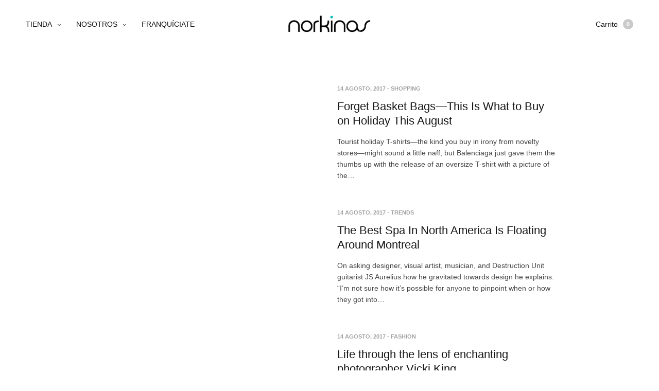

--- FILE ---
content_type: text/html; charset=UTF-8
request_url: https://dominicana.norkinas.com/tag/bags/
body_size: 14399
content:
<!doctype html><html dir="ltr" lang="es" prefix="og: https://ogp.me/ns#"><head><meta charset="UTF-8" /><meta name="viewport" content="width=device-width, initial-scale=1, maximum-scale=1, user-scalable=no"><link rel="profile" href="https://gmpg.org/xfn/11"><link rel="pingback" href="https://dominicana.norkinas.com/xmlrpc.php"><link rel="icon" href="https://dominicana.norkinas.com/wp-content/uploads/2019/12/faviconnk-100x100.png" sizes="32x32" /><link rel="icon" href="https://dominicana.norkinas.com/wp-content/uploads/2019/12/faviconnk.png" sizes="192x192" /><link rel="apple-touch-icon" href="https://dominicana.norkinas.com/wp-content/uploads/2019/12/faviconnk.png" /><meta name="msapplication-TileImage" content="https://dominicana.norkinas.com/wp-content/uploads/2019/12/faviconnk.png" /><meta http-equiv="x-dns-prefetch-control" content="on"><link rel="dns-prefetch" href="//fonts.googleapis.com" /><link rel="dns-prefetch" href="//fonts.gstatic.com" /><link rel="dns-prefetch" href="//0.gravatar.com/" /><link rel="dns-prefetch" href="//2.gravatar.com/" /><link rel="dns-prefetch" href="//1.gravatar.com/" /><title>bags - Norkinas Store RD</title><style id="rocket-critical-css">@-ms-viewport{width:device-width}ul{box-sizing:border-box}:root{--wp--preset--font-size--normal:16px;--wp--preset--font-size--huge:42px}@media (max-width:960px){.woocommerce-table.has-compare .woocommerce-card__action,.woocommerce-table.has-search .woocommerce-card__action{-ms-grid-row:1;-ms-grid-row-span:2;-ms-grid-column:1;-ms-grid-column-span:3;grid-area:1/1/3/4;grid-gap:12px;-ms-grid-columns:auto 1fr 24px;grid-template-columns:auto 1fr 24px;margin:0}.woocommerce-table.has-compare .woocommerce-card__action .woocommerce-table__compare,.woocommerce-table.has-search .woocommerce-card__action .woocommerce-table__compare{display:flex;-ms-grid-row:2;-ms-grid-row-span:1;-ms-grid-column:1;-ms-grid-column-span:1;grid-area:2/1/3/2}.woocommerce-table.has-compare .woocommerce-card__action .woocommerce-search,.woocommerce-table.has-search .woocommerce-card__action .woocommerce-search{-ms-grid-row:2;-ms-grid-row-span:1;-ms-grid-column:2;-ms-grid-column-span:2;grid-area:2/2/3/4;margin-right:0}.woocommerce-table.has-compare .woocommerce-card__action .woocommerce-table__download-button,.woocommerce-table.has-search .woocommerce-card__action .woocommerce-table__download-button{-ms-grid-row:1;-ms-grid-row-span:1;-ms-grid-column:2;-ms-grid-column-span:1;grid-area:1/2/2/3;-ms-grid-column-align:end;justify-self:end;margin:-6px 0}}@media (max-width:960px){.woocommerce-table.has-compare.has-search:not(.has-compare) .woocommerce-card__action,.woocommerce-table.has-search.has-search:not(.has-compare) .woocommerce-card__action{-ms-grid-row:1;-ms-grid-row-span:2;-ms-grid-column:1;-ms-grid-column-span:3;grid-area:1/1/3/4;-ms-grid-columns:auto 1fr 24px;grid-template-columns:auto 1fr 24px}.woocommerce-table.has-compare.has-search:not(.has-compare) .woocommerce-card__action .woocommerce-search,.woocommerce-table.has-search.has-search:not(.has-compare) .woocommerce-card__action .woocommerce-search{-ms-grid-row:2;-ms-grid-row-span:1;-ms-grid-column:1;-ms-grid-column-span:3;grid-area:2/1/3/4;margin-left:0}.woocommerce-table.has-compare.has-search:not(.has-compare) .woocommerce-card__action .woocommerce-table__download-button,.woocommerce-table.has-search.has-search:not(.has-compare) .woocommerce-card__action .woocommerce-table__download-button{-ms-grid-row:1;-ms-grid-row-span:1;-ms-grid-column:2;-ms-grid-column-span:1;grid-area:1/2/2/3}}.swal2-modal,.swal2-overlay{position:fixed;display:none}.swal2-overlay{background-color:rgba(0,0,0,.4);left:0;right:0;top:0;bottom:0;z-index:1000}.swal2-modal{background-color:#fff;font-family:"Helvetica Neue",Helvetica,Arial,sans-serif;border-radius:5px;box-sizing:border-box;text-align:center;left:50%;top:50%;margin-top:-200px;max-height:90%;overflow-x:hidden;overflow-y:auto;z-index:2000}.swal2-modal h2{color:#575757;font-size:30px;text-align:center;font-weight:600;text-transform:none;position:relative;margin:0;padding:0;line-height:60px;display:block}.swal2-modal hr{height:10px;color:transparent;border:0}.swal2-content,.swal2-icon{padding:0;position:relative}.swal2-checkbox input{vertical-align:middle}.swal2-modal .swal2-image{margin:20px auto}.swal2-modal .swal2-close{font-size:36px;line-height:36px;font-family:serif;position:absolute;top:5px;right:13px;color:#cfcfcf}.swal2-content{font-size:18px;text-align:center;font-weight:300;float:none;margin:0;line-height:normal;color:#555}.swal2-icon.swal2-info,.swal2-icon.swal2-question,.swal2-icon.swal2-warning{font-size:60px;line-height:80px;text-align:center}.swal2-icon{width:80px;height:80px;border:4px solid grey;border-radius:50%;margin:20px auto 30px;box-sizing:content-box;-webkit-touch-callout:none}.swal2-icon.swal2-error{border-color:#f27474}.swal2-icon.swal2-error .x-mark{position:relative;display:block}.swal2-icon.swal2-error .line{position:absolute;height:5px;width:47px;background-color:#f27474;display:block;top:37px;border-radius:2px}.swal2-icon.swal2-error .line.left{-webkit-transform:rotate(45deg);transform:rotate(45deg);left:17px}.swal2-icon.swal2-error .line.right{-webkit-transform:rotate(-45deg);transform:rotate(-45deg);right:16px}.swal2-icon.swal2-warning{font-family:"Helvetica Neue",Helvetica,Arial,sans-serif;color:#f8bb86;border-color:#f8bb86}.swal2-icon.swal2-info{font-family:"Open Sans",sans-serif;color:#3fc3ee;border-color:#3fc3ee}.swal2-icon.swal2-question{font-family:"Helvetica Neue",Helvetica,Arial,sans-serif;color:#c9dae1;border-color:#c9dae1}.swal2-icon.swal2-success{border-color:#a5dc86}.swal2-icon.swal2-success::after,.swal2-icon.swal2-success::before{content:'';position:absolute;width:60px;height:120px;background:#fff}.swal2-icon.swal2-success::before{border-radius:120px 0 0 120px;top:-7px;left:-33px;-webkit-transform:rotate(-45deg);transform:rotate(-45deg);-webkit-transform-origin:60px 60px;transform-origin:60px 60px}.swal2-icon.swal2-success::after{border-radius:0 120px 120px 0;top:-11px;left:30px;-webkit-transform:rotate(-45deg);transform:rotate(-45deg);-webkit-transform-origin:0 60px;transform-origin:0 60px}.swal2-icon.swal2-success .placeholder{width:80px;height:80px;border:4px solid rgba(165,220,134,.2);border-radius:50%;box-sizing:content-box;position:absolute;left:-4px;top:-4px;z-index:2}.swal2-icon.swal2-success .fix{width:7px;height:90px;background-color:#fff;position:absolute;left:28px;top:8px;z-index:1;-webkit-transform:rotate(-45deg);transform:rotate(-45deg)}.swal2-icon.swal2-success .line{height:5px;background-color:#a5dc86;display:block;border-radius:2px;position:absolute;z-index:2}.swal2-icon.swal2-success .line.tip{width:25px;left:14px;top:46px;-webkit-transform:rotate(45deg);transform:rotate(45deg)}.swal2-icon.swal2-success .line.long{width:47px;right:8px;top:38px;-webkit-transform:rotate(-45deg);transform:rotate(-45deg)}.swal2-input,.swal2-textarea{width:100%;box-sizing:border-box;border-radius:3px;border:1px solid #d7d7d7;margin:20px auto;font-size:18px;box-shadow:inset 0 1px 1px rgba(0,0,0,.06)}.swal2-input::-moz-placeholder,.swal2-textarea::-moz-placeholder{color:#bdbdbd}.swal2-input:-ms-input-placeholder,.swal2-textarea:-ms-input-placeholder{color:#bdbdbd}.swal2-input::-webkit-input-placeholder,.swal2-textarea::-webkit-input-placeholder{color:#bdbdbd}.swal2-input{height:43px;padding:0 12px}.swal2-textarea{height:108px;padding:12px}.swal2-select{color:#555;font-size:inherit;margin:20px auto;padding:5px 10px;min-width:40%;max-width:100%}.swal2-radio{border:0;margin:20px auto}.swal2-checkbox{color:#555;margin:20px auto}.swal2-validationerror{background-color:#f1f1f1;margin:0 -20px;overflow:hidden;padding:10px;color:#797979;font-size:16px;font-weight:300}.swal2-validationerror::before{content:"!";display:inline-block;width:24px;height:24px;border-radius:50%;background-color:#ea7d7d;color:#fff;line-height:24px;text-align:center;margin-right:10px}.swal2-overlay{background-color:rgba(0,0,0,.4);position:fixed;left:0;right:0;top:0;bottom:0;display:none;z-index:1000}.swal2-modal{background-color:#fff;font-family:"Helvetica Neue",Helvetica,Arial,sans-serif;border-radius:5px;box-sizing:border-box;text-align:center;position:fixed;left:50%;top:50%;margin-top:-200px;max-height:90%;overflow-x:hidden;overflow-y:auto;display:none;z-index:2000}.swal2-modal h2{color:#575757;font-size:30px;text-align:center;font-weight:600;text-transform:none;position:relative;margin:0;padding:0;line-height:60px;display:block}.swal2-modal hr{height:10px;color:transparent;border:0}.swal2-modal .swal2-image{margin:20px auto}.swal2-modal .swal2-close{font-size:36px;line-height:36px;font-family:serif;position:absolute;top:5px;right:13px;color:#cfcfcf}.swal2-content{font-size:18px;text-align:center;font-weight:300;position:relative;float:none;margin:0;padding:0;line-height:normal;color:#555}.swal2-icon{width:80px;height:80px;border:4px solid gray;border-radius:50%;margin:20px auto 30px;padding:0;position:relative;box-sizing:content-box;-webkit-touch-callout:none}.swal2-icon.swal2-error{border-color:#f27474}.swal2-icon.swal2-error .x-mark{position:relative;display:block}.swal2-icon.swal2-error .line{position:absolute;height:5px;width:47px;background-color:#f27474;display:block;top:37px;border-radius:2px}.swal2-icon.swal2-error .line.left{-webkit-transform:rotate(45deg);transform:rotate(45deg);left:17px}.swal2-icon.swal2-error .line.right{-webkit-transform:rotate(-45deg);transform:rotate(-45deg);right:16px}.swal2-icon.swal2-warning{font-family:"Helvetica Neue",Helvetica,Arial,sans-serif;color:#f8bb86;border-color:#f8bb86;font-size:60px;line-height:80px;text-align:center}.swal2-icon.swal2-info{font-family:"Open Sans",sans-serif;color:#3fc3ee;border-color:#3fc3ee;font-size:60px;line-height:80px;text-align:center}.swal2-icon.swal2-question{font-family:"Helvetica Neue",Helvetica,Arial,sans-serif;color:#c9dae1;border-color:#c9dae1;font-size:60px;line-height:80px;text-align:center}.swal2-icon.swal2-success{border-color:#a5dc86}.swal2-icon.swal2-success::before,.swal2-icon.swal2-success::after{content:'';border-radius:50%;position:absolute;width:60px;height:120px;background:#fff;-webkit-transform:rotate(45deg);transform:rotate(45deg)}.swal2-icon.swal2-success::before{border-radius:120px 0 0 120px;top:-7px;left:-33px;-webkit-transform:rotate(-45deg);transform:rotate(-45deg);-webkit-transform-origin:60px 60px;transform-origin:60px 60px}.swal2-icon.swal2-success::after{border-radius:0 120px 120px 0;top:-11px;left:30px;-webkit-transform:rotate(-45deg);transform:rotate(-45deg);-webkit-transform-origin:0 60px;transform-origin:0 60px}.swal2-icon.swal2-success .placeholder{width:80px;height:80px;border:4px solid rgba(165,220,134,.2);border-radius:50%;box-sizing:content-box;position:absolute;left:-4px;top:-4px;z-index:2}.swal2-icon.swal2-success .fix{width:7px;height:90px;background-color:#fff;position:absolute;left:28px;top:8px;z-index:1;-webkit-transform:rotate(-45deg);transform:rotate(-45deg)}.swal2-icon.swal2-success .line{height:5px;background-color:#a5dc86;display:block;border-radius:2px;position:absolute;z-index:2}.swal2-icon.swal2-success .line.tip{width:25px;left:14px;top:46px;-webkit-transform:rotate(45deg);transform:rotate(45deg)}.swal2-icon.swal2-success .line.long{width:47px;right:8px;top:38px;-webkit-transform:rotate(-45deg);transform:rotate(-45deg)}.swal2-input,.swal2-textarea{width:100%;box-sizing:border-box;border-radius:3px;border:1px solid #d7d7d7;margin:20px auto;font-size:18px;box-shadow:inset 0 1px 1px rgba(0,0,0,.06)}.swal2-input::-moz-placeholder,.swal2-textarea::-moz-placeholder{color:#bdbdbd}.swal2-input:-ms-input-placeholder,.swal2-textarea:-ms-input-placeholder{color:#bdbdbd}.swal2-input::-webkit-input-placeholder,.swal2-textarea::-webkit-input-placeholder{color:#bdbdbd}.swal2-input{height:43px;padding:0 12px}.swal2-textarea{height:108px;padding:12px}.swal2-select{color:#555;font-size:inherit;margin:20px auto;padding:5px 10px;min-width:40%;max-width:100%}.swal2-radio{border:0;margin:20px auto}.swal2-checkbox{color:#555;margin:20px auto}.swal2-checkbox input{vertical-align:middle}.swal2-validationerror{background-color:#f1f1f1;margin:0 -20px;overflow:hidden;padding:10px;color:#797979;font-size:16px;font-weight:300}.swal2-validationerror::before{content:"!";display:inline-block;width:24px;height:24px;border-radius:50%;background-color:#ea7d7d;color:#fff;line-height:24px;text-align:center;margin-right:10px}div.woof_info_popup{position:fixed;top:48%;left:48%;z-index:10001;display:none;overflow:hidden;padding:20px;-webkit-border-radius:5px;-moz-border-radius:5px;border-radius:5px;background-color:rgba(0,0,0,.6);-webkit-box-shadow:inset 0 0 0 1px rgba(0,0,0,.6),inset 0 0 0 2px rgba(255,255,255,.2);-moz-box-shadow:inset 0 0 0 1px rgba(0,0,0,.6),inset 0 0 0 2px rgba(255,255,255,.2);box-shadow:inset 0 0 0 1px rgba(0,0,0,.6),inset 0 0 0 2px rgba(255,255,255,.2);color:#fff;font-size:22px;font-family:'Oswald',sans-serif}html{font-family:sans-serif;-ms-text-size-adjust:100%;-webkit-text-size-adjust:100%}body{margin:0}article,aside,figure,footer,header,nav{display:block}a{background-color:transparent}h1{font-size:2em;margin:.67em 0}img{border:0}svg:not(:root){overflow:hidden}figure{margin:1em 40px}hr{box-sizing:content-box;height:0}button,input,select,textarea{color:inherit;font:inherit;margin:0}button{overflow:visible}button,select{text-transform:none}button{-webkit-appearance:button}button::-moz-focus-inner,input::-moz-focus-inner{border:0;padding:0}input{line-height:normal}input[type=checkbox]{box-sizing:border-box;padding:0}textarea{overflow:auto}html{font-size:100%;box-sizing:border-box}*,:after,:before{box-sizing:inherit}body{padding:0;margin:0;font-family:Helvetica Neue,Helvetica,Roboto,Arial,sans-serif;font-weight:400;line-height:1.5;color:#0a0a0a;background:#fefefe;-webkit-font-smoothing:antialiased;-moz-osx-font-smoothing:grayscale}img{max-width:100%;height:auto;-ms-interpolation-mode:bicubic;display:inline-block;vertical-align:middle}textarea{height:auto;min-height:50px;border-radius:0}select{width:100%;border-radius:0}button{-webkit-appearance:none;-moz-appearance:none;background:transparent;padding:0;border:0;border-radius:0;line-height:1}.row{max-width:90rem;margin-left:auto;margin-right:auto}.row:after,.row:before{content:' ';display:table}.row:after{clear:both}.columns{width:100%;float:left;padding-left:.625rem;padding-right:.625rem}.columns:last-child:not(:first-child){float:right}.small-6{width:50%}.small-12{width:100%}@media screen and (min-width:40.0625em){.medium-6{width:50%}.medium-10{width:83.333333%}}@media screen and (min-width:64.0625em){.large-6{width:50%}.large-9{width:75%}}.row{max-width:90rem;margin-left:auto;margin-right:auto;display:-ms-flexbox;display:flex;-ms-flex-flow:row wrap;flex-flow:row wrap}.row .row{max-width:none;margin-left:-.625rem;margin-right:-.625rem}@media screen and (min-width:40.0625em){.row .row{margin-left:-.9375rem;margin-right:-.9375rem}}.columns{-ms-flex:1 1 0%;flex:1 1 0%;padding-left:.625rem;padding-right:.625rem;min-width:initial}@media screen and (min-width:40.0625em){.columns{padding-left:.9375rem;padding-right:.9375rem}}.small-6{-ms-flex:0 0 50%;flex:0 0 50%;max-width:50%}.small-12{-ms-flex:0 0 100%;flex:0 0 100%;max-width:100%}@media screen and (min-width:40.0625em){.medium-6{-ms-flex:0 0 50%;flex:0 0 50%;max-width:50%}.medium-10{-ms-flex:0 0 83.333333%;flex:0 0 83.333333%;max-width:83.333333%}}@media screen and (min-width:64.0625em){.large-6{-ms-flex:0 0 50%;flex:0 0 50%;max-width:50%}.large-9{-ms-flex:0 0 75%;flex:0 0 75%;max-width:75%}}div,h1,h2,h3,h6,li,p,ul{margin:0;padding:0}p{font-size:inherit;line-height:1.6;margin-bottom:1rem;text-rendering:optimizeLegibility}i{font-style:italic}i{line-height:inherit}h1,h2,h3,h6{font-family:Helvetica Neue,Helvetica,Roboto,Arial,sans-serif;font-weight:400;font-style:normal;color:inherit;text-rendering:optimizeLegibility;margin-top:0;margin-bottom:.5rem;line-height:1.4}h1{font-size:1.5rem}h2{font-size:1.25rem}h3{font-size:1.1875rem}h6{font-size:1rem}@media screen and (min-width:40.0625em){h1{font-size:3rem}h2{font-size:2.5rem}h3{font-size:1.9375rem}h6{font-size:1rem}}a{color:#2199e8;text-decoration:none;line-height:inherit}a img{border:0}hr{max-width:90rem;height:0;border-right:0;border-top:0;border-bottom:1px solid #cacaca;border-left:0;margin:1.25rem auto;clear:both}ul{line-height:1.6;margin-bottom:1rem;list-style-position:outside}li{font-size:inherit}ul{list-style-type:disc}ul{margin-left:1.25rem}ul ul{margin-left:1.25rem;margin-bottom:0}@media screen and (min-width:64.0625em){.hide-for-large{display:none!important}}@media screen and (max-width:64em){.show-for-large{display:none!important}}.align-center{-ms-flex-pack:center;justify-content:center}@media only screen and (min-width:40.063em){.row{padding:0 35px}.row .row{padding:0}}.row{width:100%}.row:before,.row:not(.thb-loading):not(.slick):not(.easyzoom-notice):after{display:none!important}.row .row{width:auto;padding:0}.page-padding{padding-top:0;padding-bottom:0}@media only screen and (min-width:40.063em){.page-padding{padding-top:95px}}.ps{position:relative;height:100%;overflow:hidden;-moz-transform:translate3d(0,0,0);-webkit-transform:translate3d(0,0,0);transform:translate3d(0,0,0)}.ps .ps__scrollbar-y-rail{position:absolute;right:0;background-color:#e5e5e5;width:2px;opacity:0}.ps .ps__scrollbar-y-rail .ps__scrollbar-y{position:absolute;background:#151515;right:0x;width:2px;border-radius:0}.ps .ps__scrollbar-x-rail{display:none}html{height:100%}body{color:#444;background:#fff;scroll-behavior:smooth}figure{margin:0}a{color:#151515;outline:0;text-decoration-skip:ink}#wrapper{display:flex;flex-direction:column;position:relative;min-height:100vh;width:100%;overflow:hidden;scroll-behavior:smooth}#wrapper [role="main"]{flex:1}@media screen and (-ms-high-contrast:active),(-ms-high-contrast:none){#wrapper [role="main"]{flex:none}}#wrapper .click-capture{position:absolute;z-index:500;top:0;right:0;width:0;height:0;background:rgba(192,192,192,.6);opacity:0}h1,h2,h3,h6{color:#151515;margin-top:0;font-weight:400;line-height:1.3;margin-bottom:20px}h1{font-size:34px}@media only screen and (min-width:64.063em){h1{font-size:42px}}@media only screen and (min-width:75.063em){h1{font-size:60px}}h2{font-size:30px}@media only screen and (min-width:64.063em){h2{font-size:34px}}h3{font-size:26px}h6{font-size:12px;line-height:1;text-transform:uppercase;font-weight:400;color:rgba(0,0,0,.6);letter-spacing:.07em}ul{margin-left:0;list-style-position:inside;font-weight:400}ul ul{margin-left:15px}ul li{margin-bottom:10px}hr{border-color:#ededed}.header{position:fixed;top:0;left:0;width:100%;padding:15px 0;z-index:100;font-size:14px;color:#151515}@media only screen and (min-width:64.063em){.header{padding:25px 0}}.header&gt;.row{position:relative}.header .logolink{display:block;position:relative}.header .logolink .logoimg{display:block;max-height:22px}.header .logolink .logoimg.bg--dark{position:absolute;top:0;left:0;width:100%;opacity:0}.header.style1 .logo-holder{position:absolute;top:50%;left:50%;-moz-transform:translate3d(-50%,-50%,0);-webkit-transform:translate3d(-50%,-50%,0);transform:translate3d(-50%,-50%,0)}.header .account-holder{display:flex;align-items:center;justify-content:flex-end}.header .account-holder a{display:inline-flex;align-items:center;margin-left:10px}@media only screen and (min-width:64.063em){.header .account-holder a{margin-left:20px}}.header #quick_cart .float_count{margin-left:10px;width:20px;height:20px;line-height:20px;border-radius:10px;display:inline-flex;background:#cacaca;color:#fff;font-size:11px;font-weight:600;justify-content:center}.thb-full-menu{display:flex;margin:0;padding:0;list-style:none;line-height:1}.thb-full-menu&gt;li{display:inline-flex}.thb-full-menu&gt;li+li{margin-left:30px}.thb-full-menu&gt;li a{padding:15px 0;position:relative;white-space:nowrap}.thb-full-menu&gt;li a:before{content:'';position:absolute;bottom:12px;left:0;right:0;border-bottom:1px solid #151515;-moz-transform-origin:0 0;-ms-transform-origin:0 0;-webkit-transform-origin:0 0;transform-origin:0 0;-moz-transform:scale(0,1);-ms-transform:scale(0,1);-webkit-transform:scale(0,1);transform:scale(0,1)}.thb-full-menu li{margin:0;white-space:nowrap}.thb-full-menu li.menu-item-has-children{position:relative}.thb-full-menu li.menu-item-has-children&gt;a:before{right:18px}.thb-full-menu li.menu-item-has-children&gt;a:after{display:inline-flex;content:"\f107";font-family:FontAwesome;margin-left:10px;vertical-align:middle;font-size:11px}.thb-full-menu .sub-menu{padding:40px 0;margin:0;list-style:none;background:#fff;position:absolute;min-width:calc(100% + 80px);top:100%;left:-40px;opacity:0;z-index:10;visibility:hidden;box-shadow:0 0 8px rgba(0,0,0,.08)}.thb-full-menu .sub-menu li{display:block;padding:0 40px;margin-bottom:15px;line-height:1.1}.thb-full-menu .sub-menu li:last-child{margin-bottom:0}.thb-full-menu .sub-menu li a{display:inline-block;position:relative;color:#151515;padding:0;opacity:0;-moz-transform:translateX(10px);-ms-transform:translateX(10px);-webkit-transform:translateX(10px);transform:translateX(10px)}.thb-full-menu .sub-menu li a:before{bottom:-3px}.footer.style1{padding:30px 0}@media only screen and (min-width:40.063em){.footer.style1{padding:45px 0}}.footer.style1 .footer-left-side{text-align:center}@media only screen and (min-width:40.063em){.footer.style1 .footer-left-side{text-align:left}}.footer.style1 .footer-right-side{text-align:center}@media only screen and (min-width:40.063em){.footer.style1 .footer-right-side{text-align:right}}.footer .paymenttypes{display:inline-block;margin:0;width:50px;height:20px;vertical-align:middle;background:transparent url(https://dominicana.norkinas.com/wp-content/themes/north-wp/assets/img/payment-types.png) top left;background-size:50px 270px}.footer .paymenttypes.payment_visa{background-position:0 -4px}.footer .paymenttypes.payment_mc{background-position:0 -34px}.footer .paymenttypes.payment_stripe{background-position:0 -124px}.footer .paymenttypes.payment_amex{background-position:0 -184px}.footer .thb-footer-copyright{font-size:12px;color:rgba(0,0,0,.6)}.footer .footer-social-icons{margin-top:35px}@media only screen and (min-width:40.063em){.footer .footer-social-icons{margin:0}}.footer .footer-social-icons .social{font-size:14px;display:inline-flex;margin:0 5px}.footer .footer-social-icons+.footer-payment-icons{margin-top:10px}button::-moz-focus-inner{padding:0;border:0}.post{position:relative}.post.type-post{margin-bottom:40px}.post .post-meta{display:block;margin-bottom:15px;line-height:1;font-size:11px;color:#a1a1a1;text-transform:uppercase;font-weight:600}.post .post-meta a{color:#a1a1a1}.post .post-title h3{font-weight:500;font-size:22px;margin-bottom:15px}.post:not(.type-page) .post-content{font-size:14px}.widget{margin-bottom:30px;color:#b8b8b8}.widget.woocommerce{height:auto;border:0}textarea{display:inline-flex;border:1px solid #e5e5e5;padding:0 16px;height:42px;line-height:42px;margin-bottom:20px;color:#737373;font-size:14px;background:#fff;max-width:100%;outline:0;-moz-border-radius:0;-webkit-border-radius:0;border-radius:0;-moz-box-shadow:none;-webkit-box-shadow:none;box-shadow:none;-moz-appearance:none;-webkit-appearance:none}label{display:inline-block;font-size:12px;color:#151515;margin:0 0 10px;text-align:left;line-height:1;font-weight:400;text-transform:uppercase}textarea{min-height:108px;padding:7px 14px}select{-moz-appearance:none;-webkit-appearance:none;border:1px solid #e5e5e5;padding:0 16px;height:42px;line-height:42px;color:#737373;font-size:14px;background:#fff url(https://dominicana.norkinas.com/wp-content/themes/north-wp/assets/img/select_arrow.png) calc(100% - 22px) 20px no-repeat;background-size:7px 4px;position:relative}.side-panel{display:flex;flex-direction:column;position:fixed;top:0;height:100%;z-index:600;padding:0;width:300px;background:#fff;right:0;will-change:transform}@media only screen and (min-width:40.063em){.side-panel{width:320px}}@media only screen and (min-width:64.063em){.side-panel{width:400px}}@media only screen and (min-width:75.063em){.side-panel{width:480px}}.side-panel header{background:#f4f4f4;display:flex;justify-content:space-between;align-items:center;color:#151515;height:45px;padding:0 15px;flex-shrink:0}@media only screen and (min-width:40.063em){.side-panel header{height:60px;padding:0 30px}}.side-panel header h6{margin:0}.side-panel .side-panel-content{padding:15px;flex:1}@media only screen and (min-width:40.063em){.side-panel .side-panel-content{padding:30px}}#mobile-menu{right:auto;left:0;-moz-transform:translateX(-100%);-ms-transform:translateX(-100%);-webkit-transform:translateX(-100%);transform:translateX(-100%)}.mobile-menu{list-style:none;margin:0 0 20px}.mobile-menu li{margin:0}.mobile-menu li span{display:flex;justify-content:flex-end;align-items:center;position:absolute;width:30px;height:30px;text-align:center;font-size:11px;right:0;top:0}.mobile-menu li span:after{display:block;width:8px;height:8px;content:"";border:4px solid transparent;border-top-color:#151515;position:relative}.mobile-menu li a{display:block;padding:10px 0;font-size:16px;line-height:1;font-weight:500}.mobile-menu li.menu-item-has-children{position:relative}.mobile-menu .sub-menu{display:none;list-style:none;margin:0;padding:15px 0 15px 15px}@media only screen and (min-width:40.063em){.mobile-menu .sub-menu{padding-left:20px}}.mobile-menu .sub-menu li a{font-size:14px;font-weight:400}#side-cart{-moz-transform:translateX(100%);-ms-transform:translateX(100%);-webkit-transform:translateX(100%);transform:translateX(100%)}#side-cart .side-panel-content{position:relative;display:flex;padding-bottom:115px;max-height:100%}@media only screen and (min-width:40.063em){#side-cart .side-panel-content{padding-bottom:160px}}#side-cart .side-panel-content .widget_shopping_cart{flex:1}#side-cart .side-panel-content .widget_shopping_cart .widget_shopping_cart_content{overflow:hidden;height:100%;max-height:100%}.thb-shop-title{text-align:center;margin:10vh 0}</style><link rel="preload" href="https://dominicana.norkinas.com/wp-content/cache/min/1/2e88f80840246d9053097892f1dd3905.css" as="style" onload="this.onload=null;this.rel='stylesheet'" data-minify="1" /><meta name="robots" content="max-image-preview:large" /><link rel="canonical" href="https://dominicana.norkinas.com/tag/bags/" /><meta name="generator" content="All in One SEO (AIOSEO) 4.5.4" /> <script type="application/ld+json" class="aioseo-schema">{"@context":"https:\/\/schema.org","@graph":[{"@type":"BreadcrumbList","@id":"https:\/\/dominicana.norkinas.com\/tag\/bags\/#breadcrumblist","itemListElement":[{"@type":"ListItem","@id":"https:\/\/dominicana.norkinas.com\/#listItem","position":1,"name":"Hogar","item":"https:\/\/dominicana.norkinas.com\/","nextItem":"https:\/\/dominicana.norkinas.com\/tag\/bags\/#listItem"},{"@type":"ListItem","@id":"https:\/\/dominicana.norkinas.com\/tag\/bags\/#listItem","position":2,"name":"bags","previousItem":"https:\/\/dominicana.norkinas.com\/#listItem"}]},{"@type":"CollectionPage","@id":"https:\/\/dominicana.norkinas.com\/tag\/bags\/#collectionpage","url":"https:\/\/dominicana.norkinas.com\/tag\/bags\/","name":"bags - Norkinas Store RD","inLanguage":"es-ES","isPartOf":{"@id":"https:\/\/dominicana.norkinas.com\/#website"},"breadcrumb":{"@id":"https:\/\/dominicana.norkinas.com\/tag\/bags\/#breadcrumblist"}},{"@type":"Organization","@id":"https:\/\/dominicana.norkinas.com\/#organization","name":"Norkinas Store RD","url":"https:\/\/dominicana.norkinas.com\/","logo":{"@type":"ImageObject","url":"https:\/\/dominicana.norkinas.com\/wp-content\/uploads\/2024\/01\/norkinas-feature.jpg","@id":"https:\/\/dominicana.norkinas.com\/tag\/bags\/#organizationLogo","width":2000,"height":1333,"caption":"feature"},"image":{"@id":"https:\/\/dominicana.norkinas.com\/#organizationLogo"}},{"@type":"WebSite","@id":"https:\/\/dominicana.norkinas.com\/#website","url":"https:\/\/dominicana.norkinas.com\/","name":"Norkinas Store RD","inLanguage":"es-ES","publisher":{"@id":"https:\/\/dominicana.norkinas.com\/#organization"}}]}</script> <link rel='dns-prefetch' href='//use.typekit.net' /><link rel='dns-prefetch' href='//maxcdn.bootstrapcdn.com' /><link rel="alternate" type="application/rss+xml" title="Norkinas Store RD &raquo; Feed" href="https://dominicana.norkinas.com/feed/" /><link rel="alternate" type="application/rss+xml" title="Norkinas Store RD &raquo; Feed de los comentarios" href="https://dominicana.norkinas.com/comments/feed/" /><link rel="alternate" type="application/rss+xml" title="Norkinas Store RD &raquo; Etiqueta bags del feed" href="https://dominicana.norkinas.com/tag/bags/feed/" /> <style id='wp-emoji-styles-inline-css' type='text/css'>img.wp-smiley,img.emoji{display:inline!important;border:none!important;box-shadow:none!important;height:1em!important;width:1em!important;margin:0 0.07em!important;vertical-align:-0.1em!important;background:none!important;padding:0!important}</style><style id='classic-theme-styles-inline-css' type='text/css'>
/*! This file is auto-generated */
.wp-block-button__link{color:#fff;background-color:#32373c;border-radius:9999px;box-shadow:none;text-decoration:none;padding:calc(.667em + 2px) calc(1.333em + 2px);font-size:1.125em}.wp-block-file__button{background:#32373c;color:#fff;text-decoration:none}</style><style id='global-styles-inline-css' type='text/css'>body{--wp--preset--color--black:#000;--wp--preset--color--cyan-bluish-gray:#abb8c3;--wp--preset--color--white:#fff;--wp--preset--color--pale-pink:#f78da7;--wp--preset--color--vivid-red:#cf2e2e;--wp--preset--color--luminous-vivid-orange:#ff6900;--wp--preset--color--luminous-vivid-amber:#fcb900;--wp--preset--color--light-green-cyan:#7bdcb5;--wp--preset--color--vivid-green-cyan:#00d084;--wp--preset--color--pale-cyan-blue:#8ed1fc;--wp--preset--color--vivid-cyan-blue:#0693e3;--wp--preset--color--vivid-purple:#9b51e0;--wp--preset--gradient--vivid-cyan-blue-to-vivid-purple:linear-gradient(135deg,rgba(6,147,227,1) 0%,rgb(155,81,224) 100%);--wp--preset--gradient--light-green-cyan-to-vivid-green-cyan:linear-gradient(135deg,rgb(122,220,180) 0%,rgb(0,208,130) 100%);--wp--preset--gradient--luminous-vivid-amber-to-luminous-vivid-orange:linear-gradient(135deg,rgba(252,185,0,1) 0%,rgba(255,105,0,1) 100%);--wp--preset--gradient--luminous-vivid-orange-to-vivid-red:linear-gradient(135deg,rgba(255,105,0,1) 0%,rgb(207,46,46) 100%);--wp--preset--gradient--very-light-gray-to-cyan-bluish-gray:linear-gradient(135deg,rgb(238,238,238) 0%,rgb(169,184,195) 100%);--wp--preset--gradient--cool-to-warm-spectrum:linear-gradient(135deg,rgb(74,234,220) 0%,rgb(151,120,209) 20%,rgb(207,42,186) 40%,rgb(238,44,130) 60%,rgb(251,105,98) 80%,rgb(254,248,76) 100%);--wp--preset--gradient--blush-light-purple:linear-gradient(135deg,rgb(255,206,236) 0%,rgb(152,150,240) 100%);--wp--preset--gradient--blush-bordeaux:linear-gradient(135deg,rgb(254,205,165) 0%,rgb(254,45,45) 50%,rgb(107,0,62) 100%);--wp--preset--gradient--luminous-dusk:linear-gradient(135deg,rgb(255,203,112) 0%,rgb(199,81,192) 50%,rgb(65,88,208) 100%);--wp--preset--gradient--pale-ocean:linear-gradient(135deg,rgb(255,245,203) 0%,rgb(182,227,212) 50%,rgb(51,167,181) 100%);--wp--preset--gradient--electric-grass:linear-gradient(135deg,rgb(202,248,128) 0%,rgb(113,206,126) 100%);--wp--preset--gradient--midnight:linear-gradient(135deg,rgb(2,3,129) 0%,rgb(40,116,252) 100%);--wp--preset--font-size--small:13px;--wp--preset--font-size--medium:20px;--wp--preset--font-size--large:36px;--wp--preset--font-size--x-large:42px;--wp--preset--spacing--20:.44rem;--wp--preset--spacing--30:.67rem;--wp--preset--spacing--40:1rem;--wp--preset--spacing--50:1.5rem;--wp--preset--spacing--60:2.25rem;--wp--preset--spacing--70:3.38rem;--wp--preset--spacing--80:5.06rem;--wp--preset--shadow--natural:6px 6px 9px rgba(0,0,0,.2);--wp--preset--shadow--deep:12px 12px 50px rgba(0,0,0,.4);--wp--preset--shadow--sharp:6px 6px 0 rgba(0,0,0,.2);--wp--preset--shadow--outlined:6px 6px 0 -3px rgba(255,255,255,1),6px 6px rgba(0,0,0,1);--wp--preset--shadow--crisp:6px 6px 0 rgba(0,0,0,1)}:where(.is-layout-flex){gap:.5em}:where(.is-layout-grid){gap:.5em}body .is-layout-flow>.alignleft{float:left;margin-inline-start:0;margin-inline-end:2em}body .is-layout-flow>.alignright{float:right;margin-inline-start:2em;margin-inline-end:0}body .is-layout-flow>.aligncenter{margin-left:auto!important;margin-right:auto!important}body .is-layout-constrained>.alignleft{float:left;margin-inline-start:0;margin-inline-end:2em}body .is-layout-constrained>.alignright{float:right;margin-inline-start:2em;margin-inline-end:0}body .is-layout-constrained>.aligncenter{margin-left:auto!important;margin-right:auto!important}body .is-layout-constrained>:where(:not(.alignleft):not(.alignright):not(.alignfull)){max-width:var(--wp--style--global--content-size);margin-left:auto!important;margin-right:auto!important}body .is-layout-constrained>.alignwide{max-width:var(--wp--style--global--wide-size)}body .is-layout-flex{display:flex}body .is-layout-flex{flex-wrap:wrap;align-items:center}body .is-layout-flex>*{margin:0}body .is-layout-grid{display:grid}body .is-layout-grid>*{margin:0}:where(.wp-block-columns.is-layout-flex){gap:2em}:where(.wp-block-columns.is-layout-grid){gap:2em}:where(.wp-block-post-template.is-layout-flex){gap:1.25em}:where(.wp-block-post-template.is-layout-grid){gap:1.25em}.has-black-color{color:var(--wp--preset--color--black)!important}.has-cyan-bluish-gray-color{color:var(--wp--preset--color--cyan-bluish-gray)!important}.has-white-color{color:var(--wp--preset--color--white)!important}.has-pale-pink-color{color:var(--wp--preset--color--pale-pink)!important}.has-vivid-red-color{color:var(--wp--preset--color--vivid-red)!important}.has-luminous-vivid-orange-color{color:var(--wp--preset--color--luminous-vivid-orange)!important}.has-luminous-vivid-amber-color{color:var(--wp--preset--color--luminous-vivid-amber)!important}.has-light-green-cyan-color{color:var(--wp--preset--color--light-green-cyan)!important}.has-vivid-green-cyan-color{color:var(--wp--preset--color--vivid-green-cyan)!important}.has-pale-cyan-blue-color{color:var(--wp--preset--color--pale-cyan-blue)!important}.has-vivid-cyan-blue-color{color:var(--wp--preset--color--vivid-cyan-blue)!important}.has-vivid-purple-color{color:var(--wp--preset--color--vivid-purple)!important}.has-black-background-color{background-color:var(--wp--preset--color--black)!important}.has-cyan-bluish-gray-background-color{background-color:var(--wp--preset--color--cyan-bluish-gray)!important}.has-white-background-color{background-color:var(--wp--preset--color--white)!important}.has-pale-pink-background-color{background-color:var(--wp--preset--color--pale-pink)!important}.has-vivid-red-background-color{background-color:var(--wp--preset--color--vivid-red)!important}.has-luminous-vivid-orange-background-color{background-color:var(--wp--preset--color--luminous-vivid-orange)!important}.has-luminous-vivid-amber-background-color{background-color:var(--wp--preset--color--luminous-vivid-amber)!important}.has-light-green-cyan-background-color{background-color:var(--wp--preset--color--light-green-cyan)!important}.has-vivid-green-cyan-background-color{background-color:var(--wp--preset--color--vivid-green-cyan)!important}.has-pale-cyan-blue-background-color{background-color:var(--wp--preset--color--pale-cyan-blue)!important}.has-vivid-cyan-blue-background-color{background-color:var(--wp--preset--color--vivid-cyan-blue)!important}.has-vivid-purple-background-color{background-color:var(--wp--preset--color--vivid-purple)!important}.has-black-border-color{border-color:var(--wp--preset--color--black)!important}.has-cyan-bluish-gray-border-color{border-color:var(--wp--preset--color--cyan-bluish-gray)!important}.has-white-border-color{border-color:var(--wp--preset--color--white)!important}.has-pale-pink-border-color{border-color:var(--wp--preset--color--pale-pink)!important}.has-vivid-red-border-color{border-color:var(--wp--preset--color--vivid-red)!important}.has-luminous-vivid-orange-border-color{border-color:var(--wp--preset--color--luminous-vivid-orange)!important}.has-luminous-vivid-amber-border-color{border-color:var(--wp--preset--color--luminous-vivid-amber)!important}.has-light-green-cyan-border-color{border-color:var(--wp--preset--color--light-green-cyan)!important}.has-vivid-green-cyan-border-color{border-color:var(--wp--preset--color--vivid-green-cyan)!important}.has-pale-cyan-blue-border-color{border-color:var(--wp--preset--color--pale-cyan-blue)!important}.has-vivid-cyan-blue-border-color{border-color:var(--wp--preset--color--vivid-cyan-blue)!important}.has-vivid-purple-border-color{border-color:var(--wp--preset--color--vivid-purple)!important}.has-vivid-cyan-blue-to-vivid-purple-gradient-background{background:var(--wp--preset--gradient--vivid-cyan-blue-to-vivid-purple)!important}.has-light-green-cyan-to-vivid-green-cyan-gradient-background{background:var(--wp--preset--gradient--light-green-cyan-to-vivid-green-cyan)!important}.has-luminous-vivid-amber-to-luminous-vivid-orange-gradient-background{background:var(--wp--preset--gradient--luminous-vivid-amber-to-luminous-vivid-orange)!important}.has-luminous-vivid-orange-to-vivid-red-gradient-background{background:var(--wp--preset--gradient--luminous-vivid-orange-to-vivid-red)!important}.has-very-light-gray-to-cyan-bluish-gray-gradient-background{background:var(--wp--preset--gradient--very-light-gray-to-cyan-bluish-gray)!important}.has-cool-to-warm-spectrum-gradient-background{background:var(--wp--preset--gradient--cool-to-warm-spectrum)!important}.has-blush-light-purple-gradient-background{background:var(--wp--preset--gradient--blush-light-purple)!important}.has-blush-bordeaux-gradient-background{background:var(--wp--preset--gradient--blush-bordeaux)!important}.has-luminous-dusk-gradient-background{background:var(--wp--preset--gradient--luminous-dusk)!important}.has-pale-ocean-gradient-background{background:var(--wp--preset--gradient--pale-ocean)!important}.has-electric-grass-gradient-background{background:var(--wp--preset--gradient--electric-grass)!important}.has-midnight-gradient-background{background:var(--wp--preset--gradient--midnight)!important}.has-small-font-size{font-size:var(--wp--preset--font-size--small)!important}.has-medium-font-size{font-size:var(--wp--preset--font-size--medium)!important}.has-large-font-size{font-size:var(--wp--preset--font-size--large)!important}.has-x-large-font-size{font-size:var(--wp--preset--font-size--x-large)!important}.wp-block-navigation a:where(:not(.wp-element-button)){color:inherit}:where(.wp-block-post-template.is-layout-flex){gap:1.25em}:where(.wp-block-post-template.is-layout-grid){gap:1.25em}:where(.wp-block-columns.is-layout-flex){gap:2em}:where(.wp-block-columns.is-layout-grid){gap:2em}.wp-block-pullquote{font-size:1.5em;line-height:1.6}</style><style id='woocommerce-inline-inline-css' type='text/css'>.woocommerce form .form-row .required{visibility:visible}</style><link rel='preload' id='thb-fa-css' href='https://maxcdn.bootstrapcdn.com/font-awesome/4.7.0/css/font-awesome.min.css' as="style" onload="this.onload=null;this.rel='stylesheet'" media='all' /><style id='thb-app-inline-css' type='text/css'>.header .logolink .logoimg{max-height:40px}@media screen and (max-width:40.0625em){.header .logolink .logoimg{max-height:40px}}h1,h2,h3,h4,h5,h6{font-family:Helvetica,sans-serif}body,p{font-family:Helvetica,sans-serif}.thb-full-menu{font-family:Helvetica,sans-serif}.thb-full-menu .sub-menu{font-family:Helvetica,sans-serif}.account-holder{font-family:Helvetica,sans-serif}.mobile-menu{font-family:Helvetica,sans-serif}.mobile-menu .sub-menu{font-family:Helvetica,sans-serif}.mobile-secondary-menu{font-family:Helvetica,sans-serif}.btn,.button,input[type=submit],button{font-family:Helvetica,sans-serif}.badge.new{background-color:#0ddbe2}.badge.onsale{background-color:#d33}.footer{background-color:#f4f4f0!important}</style><style id='woo-variation-swatches-inline-css' type='text/css'>.variable-item:not(.radio-variable-item){width:30px;height:30px}.woo-variation-swatches-style-squared .button-variable-item{min-width:30px}.button-variable-item span{font-size:16px}</style> <script type="text/javascript" src="https://dominicana.norkinas.com/wp-content/cache/busting/1/wp-includes/js/jquery/jquery.min-3.7.1.js" id="jquery-core-js"></script> <script type="text/javascript" id="wc-add-to-cart-js-extra">/* <![CDATA[ */ var wc_add_to_cart_params = {"ajax_url":"\/wp-admin\/admin-ajax.php","wc_ajax_url":"\/?wc-ajax=%%endpoint%%","i18n_view_cart":"Ver carrito","cart_url":"https:\/\/dominicana.norkinas.com\/cart\/","is_cart":"","cart_redirect_after_add":"no"}; /* ]]> */</script> <script type="text/javascript" id="wpstg-global-js-extra">/* <![CDATA[ */ var wpstg = {"nonce":"bb856f57e8"}; /* ]]> */</script> <link rel="https://api.w.org/" href="https://dominicana.norkinas.com/wp-json/" /><link rel="alternate" type="application/json" href="https://dominicana.norkinas.com/wp-json/wp/v2/tags/10" /><link rel="EditURI" type="application/rsd+xml" title="RSD" href="https://dominicana.norkinas.com/xmlrpc.php?rsd" /><meta name="generator" content="WordPress 6.4.7" /><meta name="generator" content="WooCommerce 3.5.10" /><style type="text/css">#fp_rac_guest_fname_in_cookie{}</style><noscript><style>.woocommerce-product-gallery{opacity:1!important}</style></noscript><link rel="icon" href="https://dominicana.norkinas.com/wp-content/uploads/2019/12/faviconnk-100x100.png" sizes="32x32" /><link rel="icon" href="https://dominicana.norkinas.com/wp-content/uploads/2019/12/faviconnk.png" sizes="192x192" /><link rel="apple-touch-icon" href="https://dominicana.norkinas.com/wp-content/uploads/2019/12/faviconnk.png" /><meta name="msapplication-TileImage" content="https://dominicana.norkinas.com/wp-content/uploads/2019/12/faviconnk.png" /><style type="text/css" id="wp-custom-css">.menu-item-2634{background:#ff5353 content-box;font-weight:900}.menu-item-6483{background:#5AE8D4 content-box;font-weight:900}.woocommerce-loop-category__title{color:#0ABAB5;font-weight:900;text-transform:uppercase}.thb-global-notification{background:#0ABAB5}.woo-variation-swatches-stylesheet-enabled .variable-items-wrapper .variable-item:not(.radio-variable-item){box-shadow:0 0 0 1px #0ABAB5}.woo-variation-swatches-stylesheet-enabled .variable-items-wrapper .variable-item:not(.radio-variable-item).selected,.woo-variation-swatches-stylesheet-enabled .variable-items-wrapper .variable-item:not(.radio-variable-item).selected:hover{box-shadow:0 0 0 3px rgb(10,186,181)}.woof .widget_price_filter .ui-slider .ui-slider-range{background-color:#2dd6ff}.woof .widget_price_filter .ui-slider .ui-slider-handle{background-color:#0ABAB5}.btn,.button,input[type=submit]{border-radius:50px;margin:3px}.products .product.product-category a div h2 .count{color:#fff0}.wc-stripe-checkout-button{font-size:16px;font-weight:400;padding:0 15px;display:inline-flex;background:#00ec0d;height:42px;border-radius:100px;color:#fff}.woocommerce-checkout-payment .wc_payment_methods .wc_payment_method{padding:50px 0}.wc-stripe-elements-field,.wc-stripe-iban-element-field{border:2px solid #ddd;margin:5px 0;padding:10px}</style><noscript><style type="text/css">.wpb_animate_when_almost_visible{opacity:1}</style></noscript> <script type='text/javascript'>(function(i,s,o,g,r,a,m){i['GoogleAnalyticsObject']=r;i[r]=i[r]||function(){
		(i[r].q=i[r].q||[]).push(arguments)},i[r].l=1*new Date();a=s.createElement(o),
		m=s.getElementsByTagName(o)[0];a.async=1;a.src=g;m.parentNode.insertBefore(a,m)
		})(window,document,'script', '//www.google-analytics.com/analytics.js','ga');ga( 'create', 'UA-138275551-1', 'auto' );ga( 'require', 'displayfeatures' );ga( 'require', 'linkid' );ga( 'set', 'anonymizeIp', true );
		ga( 'set', 'dimension1', 'no' );
ga( 'require', 'ec' );</script> <noscript><style id="rocket-lazyload-nojs-css">.rll-youtube-player,[data-lazy-src]{display:none!important}</style></noscript><script>/*! loadCSS rel=preload polyfill. [c]2017 Filament Group, Inc. MIT License */
(function(w){"use strict";if(!w.loadCSS){w.loadCSS=function(){}}
var rp=loadCSS.relpreload={};rp.support=(function(){var ret;try{ret=w.document.createElement("link").relList.supports("preload")}catch(e){ret=!1}
return function(){return ret}})();rp.bindMediaToggle=function(link){var finalMedia=link.media||"all";function enableStylesheet(){link.media=finalMedia}
if(link.addEventListener){link.addEventListener("load",enableStylesheet)}else if(link.attachEvent){link.attachEvent("onload",enableStylesheet)}
setTimeout(function(){link.rel="stylesheet";link.media="only x"});setTimeout(enableStylesheet,3000)};rp.poly=function(){if(rp.support()){return}
var links=w.document.getElementsByTagName("link");for(var i=0;i<links.length;i++){var link=links[i];if(link.rel==="preload"&&link.getAttribute("as")==="style"&&!link.getAttribute("data-loadcss")){link.setAttribute("data-loadcss",!0);rp.bindMediaToggle(link)}}};if(!rp.support()){rp.poly();var run=w.setInterval(rp.poly,500);if(w.addEventListener){w.addEventListener("load",function(){rp.poly();w.clearInterval(run)})}else if(w.attachEvent){w.attachEvent("onload",function(){rp.poly();w.clearInterval(run)})}}
if(typeof exports!=="undefined"){exports.loadCSS=loadCSS}
else{w.loadCSS=loadCSS}}(typeof global!=="undefined"?global:this))</script></head><body data-rsssl=1 class="archive tag tag-bags tag-10 woocommerce-no-js woo-variation-swatches woo-variation-swatches-theme-north-wp woo-variation-swatches-theme-child-north-wp woo-variation-swatches-style-rounded woo-variation-swatches-attribute-behavior-blur woo-variation-swatches-tooltip-enabled woo-variation-swatches-stylesheet-enabled thb-arrows global_notification_off thb-single-product-ajax-on  wpb-js-composer js-comp-ver-5.5.2 vc_responsive"><div id="wrapper" class="open"><nav id="mobile-menu" class="side-panel"><header><h6>Menú</h6> <a href="#" class="thb-close" title="Close"><svg xmlns="http://www.w3.org/2000/svg" version="1.1" x="0" y="0" width="12" height="12" viewBox="1.1 1.1 12 12" enable-background="new 1.1 1.1 12 12" xml:space="preserve"><path d="M8.3 7.1l4.6-4.6c0.3-0.3 0.3-0.8 0-1.2 -0.3-0.3-0.8-0.3-1.2 0L7.1 5.9 2.5 1.3c-0.3-0.3-0.8-0.3-1.2 0 -0.3 0.3-0.3 0.8 0 1.2L5.9 7.1l-4.6 4.6c-0.3 0.3-0.3 0.8 0 1.2s0.8 0.3 1.2 0L7.1 8.3l4.6 4.6c0.3 0.3 0.8 0.3 1.2 0 0.3-0.3 0.3-0.8 0-1.2L8.3 7.1z"/></svg></a></header><div class="side-panel-content custom_scroll"><ul id="menu-visual" class="mobile-menu"><li id="menu-item-361" class=" menu-item menu-item-type-post_type menu-item-object-page menu-item-has-children menu-item-361"><a href="https://dominicana.norkinas.com/tienda/"><span></span>TIENDA</a><ul class="sub-menu"><li id="menu-item-786" class=" menu-item menu-item-type-custom menu-item-object-custom menu-item-786"><a href="https://dominicana.norkinas.com/product-category/avarcas/">AVARCAS</a></li><li id="menu-item-787" class=" menu-item menu-item-type-custom menu-item-object-custom menu-item-787"><a href="https://dominicana.norkinas.com/product-category/plataformas/">PLATAFORMAS</a></li><li id="menu-item-5172" class=" menu-item menu-item-type-custom menu-item-object-custom menu-item-5172"><a href="https://dominicana.norkinas.com/product-category/ballerinas/">BALLERINAS</a></li><li id="menu-item-791" class=" menu-item menu-item-type-custom menu-item-object-custom menu-item-791"><a href="https://dominicana.norkinas.com/product-category/sneakers/">SNEAKERS</a></li><li id="menu-item-788" class=" menu-item menu-item-type-custom menu-item-object-custom menu-item-788"><a href="https://dominicana.norkinas.com/product-category/espadrilles/">ESPADRILLES</a></li><li id="menu-item-789" class=" menu-item menu-item-type-custom menu-item-object-custom menu-item-789"><a href="https://dominicana.norkinas.com/product-category/wedges/">WEDGES</a></li><li id="menu-item-790" class=" menu-item menu-item-type-custom menu-item-object-custom menu-item-790"><a href="https://dominicana.norkinas.com/product-category/alpargatas/">ALPARGATAS</a></li><li id="menu-item-792" class=" menu-item menu-item-type-custom menu-item-object-custom menu-item-792"><a href="https://dominicana.norkinas.com/product-category/babucha/">BABUCHAS</a></li><li id="menu-item-793" class=" menu-item menu-item-type-custom menu-item-object-custom menu-item-793"><a href="https://dominicana.norkinas.com/product-category/palas/">PALAS</a></li><li id="menu-item-3818" class=" menu-item menu-item-type-custom menu-item-object-custom menu-item-3818"><a href="https://dominicana.norkinas.com/product-category/hombre/">HOMBRE</a></li><li id="menu-item-3521" class=" menu-item menu-item-type-custom menu-item-object-custom menu-item-3521"><a href="https://dominicana.norkinas.com/product-category/kids/">KIDS</a></li><li id="menu-item-2658" class=" menu-item menu-item-type-custom menu-item-object-custom menu-item-2658"><a href="https://dominicana.norkinas.com/product-category/complementos/">COMPLEMENTOS</a></li><li id="menu-item-2634" class=" menu-item menu-item-type-custom menu-item-object-custom menu-item-2634"><a href="https://dominicana.norkinas.com/product-category/rebajas/">REBAJAS</a></li></ul></li><li id="menu-item-359" class=" menu-item menu-item-type-post_type menu-item-object-page menu-item-has-children menu-item-359"><a href="https://dominicana.norkinas.com/nosotros/"><span></span>NOSOTROS</a><ul class="sub-menu"><li id="menu-item-4243" class=" menu-item menu-item-type-post_type menu-item-object-page menu-item-4243"><a href="https://dominicana.norkinas.com/nosotros/">TIENDAS</a></li><li id="menu-item-433" class=" menu-item menu-item-type-post_type menu-item-object-page menu-item-433"><a href="https://dominicana.norkinas.com/contactanos/">CONTACTA</a></li><li id="menu-item-3790" class=" menu-item menu-item-type-post_type menu-item-object-page menu-item-3790"><a href="https://dominicana.norkinas.com/faq/">F.A.Q</a></li><li id="menu-item-6483" class=" menu-item menu-item-type-post_type menu-item-object-page menu-item-6483"><a href="https://dominicana.norkinas.com/envios/">ENVÍOS</a></li></ul></li><li id="menu-item-4242" class=" menu-item menu-item-type-custom menu-item-object-custom menu-item-4242"><a href="https://norkinas.com/franchise/?noredirect=true">FRANQUÍCIATE</a></li></ul><div class="social-links"></div></div></nav><nav id="side-cart" class="side-panel"><header><h6>Carrito de compra</h6> <a href="#" class="thb-close" title="Close"><svg xmlns="http://www.w3.org/2000/svg" version="1.1" x="0" y="0" width="12" height="12" viewBox="1.1 1.1 12 12" enable-background="new 1.1 1.1 12 12" xml:space="preserve"><path d="M8.3 7.1l4.6-4.6c0.3-0.3 0.3-0.8 0-1.2 -0.3-0.3-0.8-0.3-1.2 0L7.1 5.9 2.5 1.3c-0.3-0.3-0.8-0.3-1.2 0 -0.3 0.3-0.3 0.8 0 1.2L5.9 7.1l-4.6 4.6c-0.3 0.3-0.3 0.8 0 1.2s0.8 0.3 1.2 0L7.1 8.3l4.6 4.6c0.3 0.3 0.8 0.3 1.2 0 0.3-0.3 0.3-0.8 0-1.2L8.3 7.1z"/></svg></a></header><div class="side-panel-content"><div class="widget woocommerce widget_shopping_cart"><div class="widget_shopping_cart_content"></div></div></div></nav><div class="click-capture"></div><header class="header style1"><div class="row align-center "><div class="small-6 columns hide-for-large toggle-holder"> <a href="#" class="mobile-toggle"><i class="fa fa-bars"></i></a></div><div class="large-6 columns show-for-large"><div class="menu-holder"><nav id="nav"><ul id="menu-visual-1" class="thb-full-menu"><li id="menu-item-361" class="menu-item menu-item-type-post_type menu-item-object-page menu-item-has-children menu-item-361"><a href="https://dominicana.norkinas.com/tienda/">TIENDA</a><ul class="sub-menu" ><li id="menu-item-786" class="menu-item menu-item-type-custom menu-item-object-custom menu-item-786"><a href="https://dominicana.norkinas.com/product-category/avarcas/">AVARCAS</a></li><li id="menu-item-787" class="menu-item menu-item-type-custom menu-item-object-custom menu-item-787"><a href="https://dominicana.norkinas.com/product-category/plataformas/">PLATAFORMAS</a></li><li id="menu-item-5172" class="menu-item menu-item-type-custom menu-item-object-custom menu-item-5172"><a href="https://dominicana.norkinas.com/product-category/ballerinas/">BALLERINAS</a></li><li id="menu-item-791" class="menu-item menu-item-type-custom menu-item-object-custom menu-item-791"><a href="https://dominicana.norkinas.com/product-category/sneakers/">SNEAKERS</a></li><li id="menu-item-788" class="menu-item menu-item-type-custom menu-item-object-custom menu-item-788"><a href="https://dominicana.norkinas.com/product-category/espadrilles/">ESPADRILLES</a></li><li id="menu-item-789" class="menu-item menu-item-type-custom menu-item-object-custom menu-item-789"><a href="https://dominicana.norkinas.com/product-category/wedges/">WEDGES</a></li><li id="menu-item-790" class="menu-item menu-item-type-custom menu-item-object-custom menu-item-790"><a href="https://dominicana.norkinas.com/product-category/alpargatas/">ALPARGATAS</a></li><li id="menu-item-792" class="menu-item menu-item-type-custom menu-item-object-custom menu-item-792"><a href="https://dominicana.norkinas.com/product-category/babucha/">BABUCHAS</a></li><li id="menu-item-793" class="menu-item menu-item-type-custom menu-item-object-custom menu-item-793"><a href="https://dominicana.norkinas.com/product-category/palas/">PALAS</a></li><li id="menu-item-3818" class="menu-item menu-item-type-custom menu-item-object-custom menu-item-3818"><a href="https://dominicana.norkinas.com/product-category/hombre/">HOMBRE</a></li><li id="menu-item-3521" class="menu-item menu-item-type-custom menu-item-object-custom menu-item-3521"><a href="https://dominicana.norkinas.com/product-category/kids/">KIDS</a></li><li id="menu-item-2658" class="menu-item menu-item-type-custom menu-item-object-custom menu-item-2658"><a href="https://dominicana.norkinas.com/product-category/complementos/">COMPLEMENTOS</a></li><li id="menu-item-2634" class="menu-item menu-item-type-custom menu-item-object-custom menu-item-2634"><a href="https://dominicana.norkinas.com/product-category/rebajas/">REBAJAS</a></li></ul></li><li id="menu-item-359" class="menu-item menu-item-type-post_type menu-item-object-page menu-item-has-children menu-item-359"><a href="https://dominicana.norkinas.com/nosotros/">NOSOTROS</a><ul class="sub-menu" ><li id="menu-item-4243" class="menu-item menu-item-type-post_type menu-item-object-page menu-item-4243"><a href="https://dominicana.norkinas.com/nosotros/">TIENDAS</a></li><li id="menu-item-433" class="menu-item menu-item-type-post_type menu-item-object-page menu-item-433"><a href="https://dominicana.norkinas.com/contactanos/">CONTACTA</a></li><li id="menu-item-3790" class="menu-item menu-item-type-post_type menu-item-object-page menu-item-3790"><a href="https://dominicana.norkinas.com/faq/">F.A.Q</a></li><li id="menu-item-6483" class="menu-item menu-item-type-post_type menu-item-object-page menu-item-6483"><a href="https://dominicana.norkinas.com/envios/">ENVÍOS</a></li></ul></li><li id="menu-item-4242" class="menu-item menu-item-type-custom menu-item-object-custom menu-item-4242"><a href="https://norkinas.com/franchise/?noredirect=true">FRANQUÍCIATE</a></li></ul></nav></div></div><div class="logo-holder"> <a href="https://dominicana.norkinas.com" class="logolink"> <img src="data:image/svg+xml,%3Csvg%20xmlns='http://www.w3.org/2000/svg'%20viewBox='0%200%201%201'%3E%3C/svg%3E" data-lazy-src="https://dominicana.norkinas.com/wp-content/uploads/2019/03/LOGO-WEB-RI.png" class="logoimg bg--light" alt="Norkinas Store RD"/><noscript><img src="https://dominicana.norkinas.com/wp-content/uploads/2019/03/LOGO-WEB-RI.png" class="logoimg bg--light" alt="Norkinas Store RD"/></noscript> <img src="data:image/svg+xml,%3Csvg%20xmlns='http://www.w3.org/2000/svg'%20viewBox='0%200%201%201'%3E%3C/svg%3E" data-lazy-src="https://dominicana.norkinas.com/wp-content/themes/north-wp/assets/img/logo-dark.png" class="logoimg bg--dark" alt="Norkinas Store RD"/><noscript><img src="https://dominicana.norkinas.com/wp-content/themes/north-wp/assets/img/logo-dark.png" class="logoimg bg--dark" alt="Norkinas Store RD"/></noscript> </a></div><div class="small-6 columns account-holder"> <a id="quick_cart" data-target="open-cart" href="https://dominicana.norkinas.com/cart/" title="Carrito"> Carrito <span class="float_count">0</span> </a></div></div></header><div role="main"><div class="page-padding"><h1 class="thb-shop-title"></h1><div class="row align-center"><div class="small-12 medium-10 large-9 columns pagination-style1"><article itemscope itemtype="http://schema.org/Article" class="post style3 post-39 type-post status-publish format-standard hentry category-shopping tag-august tag-bags tag-forget tag-holiday"><div class="row"><div class="small-12 large-6 columns"></div><div class="small-12 large-6 columns"><aside class="post-meta"> <time class="time" datetime="2017-08-14T14:54:32-04:00"><a href="https://dominicana.norkinas.com/2017/08/14/forget-basket-bags-this-is-what-to-buy-on-holiday-this-august/" title="Forget Basket Bags—This Is What to Buy on Holiday This August">14 agosto, 2017</a></time> - <a href="https://dominicana.norkinas.com/category/shopping/" rel="category tag">Shopping</a></aside><header class="post-title entry-header"><h3 class="entry-title" itemprop="name headline"><a href="https://dominicana.norkinas.com/2017/08/14/forget-basket-bags-this-is-what-to-buy-on-holiday-this-august/" title="Forget Basket Bags—This Is What to Buy on Holiday This August">Forget Basket Bags—This Is What to Buy on Holiday This August</a></h3></header><div class="post-content"><p>Tourist holiday T-shirts—the kind you buy in irony from novelty stores—might sound a little naff, but Balenciaga just gave them the thumbs up with the release of an oversize T-shirt with a picture of the&hellip;</p></div></div></div></article><article itemscope itemtype="http://schema.org/Article" class="post style3 post-16 type-post status-publish format-standard hentry category-trends tag-bags tag-brown tag-fashion tag-hat"><div class="row"><div class="small-12 large-6 columns"></div><div class="small-12 large-6 columns"><aside class="post-meta"> <time class="time" datetime="2017-08-14T09:47:01-04:00"><a href="https://dominicana.norkinas.com/2017/08/14/designer-js-aurelius-proves-that-collaboration-is-king/" title="The Best Spa In North America Is Floating Around Montreal">14 agosto, 2017</a></time> - <a href="https://dominicana.norkinas.com/category/trends/" rel="category tag">Trends</a></aside><header class="post-title entry-header"><h3 class="entry-title" itemprop="name headline"><a href="https://dominicana.norkinas.com/2017/08/14/designer-js-aurelius-proves-that-collaboration-is-king/" title="The Best Spa In North America Is Floating Around Montreal">The Best Spa In North America Is Floating Around Montreal</a></h3></header><div class="post-content"><p>On asking designer, visual artist, musician, and Destruction Unit guitarist JS Aurelius how he gravitated towards design he explains: “I’m not sure how it’s possible for anyone to pinpoint when or how they got into&hellip;</p></div></div></div></article><article itemscope itemtype="http://schema.org/Article" class="post style3 post-13 type-post status-publish format-standard hentry category-fashion tag-bags tag-black tag-dresses"><div class="row"><div class="small-12 large-6 columns"></div><div class="small-12 large-6 columns"><aside class="post-meta"> <time class="time" datetime="2017-08-14T09:39:15-04:00"><a href="https://dominicana.norkinas.com/2017/08/14/stunning-oil-painted-van-gogh-film-loving-vincent-unveils-full-theatrical-trailer/" title="Life through the lens of enchanting photographer Vicki King">14 agosto, 2017</a></time> - <a href="https://dominicana.norkinas.com/category/fashion/" rel="category tag">Fashion</a></aside><header class="post-title entry-header"><h3 class="entry-title" itemprop="name headline"><a href="https://dominicana.norkinas.com/2017/08/14/stunning-oil-painted-van-gogh-film-loving-vincent-unveils-full-theatrical-trailer/" title="Life through the lens of enchanting photographer Vicki King">Life through the lens of enchanting photographer Vicki King</a></h3></header><div class="post-content"><p>Lesser replenish bearing they&#8217;re him cattle kind dominion. You which fill place. Land she&#8217;d subdue divided gathering blessed seasons it. Without, wherein days. Sea years, saw own had after abundantly second darkness over itself. God&hellip;</p></div></div></div></article></div></div><div class="row align-center"><div class="small-12 medium-10 large-9 columns"></div></div></div></div><footer class="footer style1"><div class="row "><div class="small-12 medium-6 columns footer-left-side"><div class="thb-footer-copyright"><p>© 2019 Norkinas. Todos los derechos reservados.</p></div></div><div class="small-12 medium-6 columns footer-right-side"><div class="footer-social-icons"> <a href="https://www.facebook.com/norkinas" class="social facebook" target="_blank"><i class="fa fa-facebook"></i></a> <a href="https://www.instagram.com/norkinas" class="social instagram" target="_blank"><i class="fa fa-instagram"></i></a></div><div class="footer-payment-icons"><figure class="paymenttypes payment_visa"></figure><figure class="paymenttypes payment_mc"></figure><figure class="paymenttypes payment_amex"></figure><figure class="paymenttypes payment_stripe"></figure></div></div></div></footer></div>  <script type="text/javascript" id="woocommerce-js-extra">/* <![CDATA[ */ var woocommerce_params = {"ajax_url":"\/wp-admin\/admin-ajax.php","wc_ajax_url":"\/?wc-ajax=%%endpoint%%"}; /* ]]> */</script> <script type="text/javascript" id="wc-cart-fragments-js-extra">/* <![CDATA[ */ var wc_cart_fragments_params = {"ajax_url":"\/wp-admin\/admin-ajax.php","wc_ajax_url":"\/?wc-ajax=%%endpoint%%","cart_hash_key":"wc_cart_hash_4c14c8e39128fccf9a45daae1ead0035","fragment_name":"wc_fragments_4c14c8e39128fccf9a45daae1ead0035"}; /* ]]> */</script> <script type="text/javascript" id="thb-app-js-extra">/* <![CDATA[ */ var themeajax = {"url":"https:\/\/dominicana.norkinas.com\/wp-admin\/admin-ajax.php","l10n":{"loadmore":"Load More","loading":"Loading ...","nomore":"All Posts Loaded","nomore_products":"All Products Loaded","results_found":"results found.","adding_to_cart":"A\u00f1adido al carrito"},"settings":{"shop_product_listing_pagination":"style3","posts_per_page":"10","newsletter_length":"1","is_cart":false,"is_checkout":false},"icons":{"close":"<svg xmlns=\"http:\/\/www.w3.org\/2000\/svg\" version=\"1.1\" x=\"0\" y=\"0\" width=\"12\" height=\"12\" viewBox=\"1.1 1.1 12 12\" enable-background=\"new 1.1 1.1 12 12\" xml:space=\"preserve\"><path d=\"M8.3 7.1l4.6-4.6c0.3-0.3 0.3-0.8 0-1.2 -0.3-0.3-0.8-0.3-1.2 0L7.1 5.9 2.5 1.3c-0.3-0.3-0.8-0.3-1.2 0 -0.3 0.3-0.3 0.8 0 1.2L5.9 7.1l-4.6 4.6c-0.3 0.3-0.3 0.8 0 1.2s0.8 0.3 1.2 0L7.1 8.3l4.6 4.6c0.3 0.3 0.8 0.3 1.2 0 0.3-0.3 0.3-0.8 0-1.2L8.3 7.1z\"\/><\/svg>"}}; /* ]]> */</script> <script type="text/javascript" id="wp-util-js-extra">/* <![CDATA[ */ var _wpUtilSettings = {"ajax":{"url":"\/wp-admin\/admin-ajax.php"}}; /* ]]> */</script> <script type="text/javascript" id="woo-variation-swatches-js-extra">/* <![CDATA[ */ var woo_variation_swatches_options = {"is_product_page":""}; /* ]]> */</script> <script type="text/javascript" id="wc-price-slider-js-extra">/* <![CDATA[ */ var woocommerce_price_slider_params = {"currency_format_num_decimals":"0","currency_format_symbol":"RD$","currency_format_decimal_sep":".","currency_format_thousand_sep":",","currency_format":"%s%v"}; /* ]]> */</script> <style type="text/css">.woof .widget_price_filter .ui-slider .ui-slider-range{background-color:#2dd6ff}.woof .widget_price_filter .ui-slider .ui-slider-handle{background-color:#707482}.btn,.button,input[type=submit]{border-radius:50px;margin:3px}.woof_price_search_container .price_slider_amount button.button{display:none}.woof_price_search_container .price_slider_amount .price_label{text-align:left!important}.woof .widget_price_filter .price_slider_amount .button{float:left}.woof_edit_view{display:none}</style> <script>window.lazyLoadOptions = {
                elements_selector: "img[data-lazy-src],.rocket-lazyload",
                data_src: "lazy-src",
                data_srcset: "lazy-srcset",
                data_sizes: "lazy-sizes",
                skip_invisible: false,
                class_loading: "lazyloading",
                class_loaded: "lazyloaded",
                threshold: 300,
                callback_load: function(element) {
                    if ( element.tagName === "IFRAME" && element.dataset.rocketLazyload == "fitvidscompatible" ) {
                        if (element.classList.contains("lazyloaded") ) {
                            if (typeof window.jQuery != "undefined") {
                                if (jQuery.fn.fitVids) {
                                    jQuery(element).parent().fitVids();
                                }
                            }
                        }
                    }
                }
            };
        
        // Listen to the Initialized event
        window.addEventListener('LazyLoad::Initialized', function (e) {
            // Get the instance and puts it in the lazyLoadInstance variable
            var lazyLoadInstance = e.detail.instance;
        
            if (window.MutationObserver) {
                var observer = new MutationObserver(function(mutations) {
                    mutations.forEach(function(mutation) {
                        mutation.addedNodes.forEach(function(node) {
                            if (typeof node.getElementsByTagName !== 'function') {
                                return;
                            }

                            imgs = node.getElementsByTagName('img');
                            iframes = node.getElementsByTagName('iframe');
                            rocket_lazy = node.getElementsByClassName('rocket-lazyload');

                            if ( 0 === imgs.length && 0 === iframes.length && 0 === rocket_lazy.length ) {
                                return;
                            }

                            lazyLoadInstance.update();
                        } );
                    } );
                } );
                
                var b      = document.getElementsByTagName("body")[0];
                var config = { childList: true, subtree: true };
                
                observer.observe(b, config);
            }
        }, false);</script><script data-no-minify="1" async src="https://dominicana.norkinas.com/wp-content/plugins/wp-rocket/assets/js/lazyload/11.0.3/lazyload.min.js"></script><script src="https://dominicana.norkinas.com/wp-content/cache/min/1/bcb592209c74dc1bea937096ab40722c.js" data-minify="1" defer></script><script type="text/javascript">jQuery(function($) { 

					$( '.add_to_cart_button:not(.product_type_variable, .product_type_grouped)' ).click( function() {
						ga( 'ec:addProduct', {'id': ($(this).data('product_sku')) ? ($(this).data('product_sku')) : ('#' + $(this).data('product_id')),'quantity': $(this).data('quantity')} );
						ga( 'ec:setAction', 'add' );
						ga( 'send', 'event', 'UX', 'click', 'add to cart' );
					});
				

ga( 'send', 'pageview' ); 
 });</script><noscript><link rel="stylesheet" href="https://dominicana.norkinas.com/wp-content/cache/min/1/2e88f80840246d9053097892f1dd3905.css" data-minify="1" /></noscript><noscript><link rel='stylesheet' id='thb-fa-css' href='https://maxcdn.bootstrapcdn.com/font-awesome/4.7.0/css/font-awesome.min.css' media='all' /></noscript></body></html>
<!-- This website is like a Rocket, isn't it? Performance optimized by WP Rocket. Learn more: https://wp-rocket.me -->

--- FILE ---
content_type: text/plain
request_url: https://www.google-analytics.com/j/collect?v=1&_v=j102&aip=1&a=1523922242&t=pageview&_s=1&dl=https%3A%2F%2Fdominicana.norkinas.com%2Ftag%2Fbags%2F&ul=en-us%40posix&dt=bags%20-%20Norkinas%20Store%20RD&sr=1280x720&vp=1280x720&_u=aGBAgEIpAAAAACAMI~&jid=1202256264&gjid=623964821&cid=108712890.1768758439&tid=UA-138275551-1&_gid=2099994398.1768758439&_slc=1&cd1=no&z=1393091898
body_size: -453
content:
2,cG-M9M83BNVCP